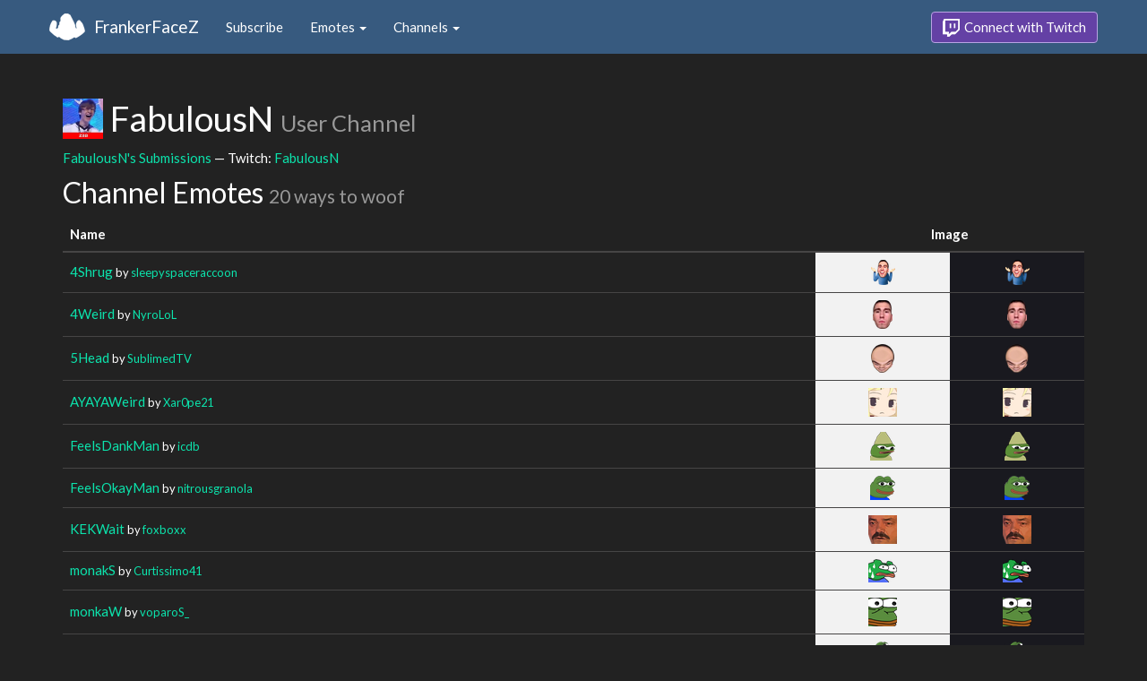

--- FILE ---
content_type: text/html; charset=utf-8
request_url: https://www.frankerfacez.com/channel/fabulousn
body_size: 2939
content:
<!DOCTYPE html>
<html>
  <head>

    <title>FabulousN - FrankerFaceZ</title>
    <meta name="viewport" content="width=device-width, initial-scale=1.0">

<link rel="stylesheet" type="text/css" href="//www.frankerfacez.com/static/css/theme-darkly.css">
<link rel="stylesheet" type="text/css" href="/static/css/site.css">
<script>document.querySelector('html').classList.add('tw-dark');</script>

<link rel="stylesheet" href="/static/css/badge-wizard.css?_=1768452225.0">

<link rel="icon" type="image/png" sizes="192x192"  href="/static/images/favicon-192.png">
<link rel="icon" type="image/png" sizes="96x96" href="/static/images/favicon-96.png">
<link rel="icon" type="image/png" sizes="32x32" href="/static/images/favicon-32.png">
<link rel="icon" type="image/png" sizes="16x16" href="/static/images/favicon-16.png">

  </head>
  <body>
    
<nav class="navbar navbar-fixed-top navbar-default">
    <div class="container">
        <div class="navbar-header">
            <button type="button" class="navbar-toggle collapsed" data-toggle="collapse" data-target="#navbar" aria-expanded="false" aria-controls="navbar">
                <span class="sr-only">Toggle navigation</span>
                <span class="icon-bar"></span>
                <span class="icon-bar"></span>
                <span class="icon-bar"></span>
            </button>
            <a class="navbar-brand" href="/">FrankerFaceZ</a>
        </div>
        <div id="navbar" class="collapse navbar-collapse">
            <ul class="nav navbar-nav">
                


<li><a href="/subscribe">Subscribe</a></li>
<li class="dropdown">
    <a href="#" class="dropdown-toggle" data-toggle="dropdown" role="button" aria-expanded="false">
        Emotes <span class="caret"></span></a>
    <ul class="dropdown-menu">
        


<li><a href="/emoticons/submit">Submit New Emotes</a></li>
<li class="divider"></li>
<li><a href="/emoticons/">Public Library</a></li>
<li><a href="/emoticons/wall">Infinite Wall</a></li>
    </ul>
</li>
<li class="dropdown">
    <a href="#" class="dropdown-toggle" data-toggle="dropdown" role="button" aria-expanded="false">
        Channels <span class="caret"></span></a>
    <ul class="dropdown-menu">
        


<li><a href="/channels/">Channel Index</a></li>
<li class="divider"></li>
<li role="presentation" class="dropdown-header">Log In to see Channels</li>
    </ul>
</li>
            </ul>
            
            <ul class="nav navbar-nav navbar-right">
                

<li><a class="btn btn-twitch" href="/login"><span class="twitch-icon"></span> Connect with Twitch</a></li>
            </ul>
        </div>
    </div>
</nav>
    
<div class="container">

<div id="app"></div>

<div class="row">
    <div class="col-lg-12">
        <h1 id="channel" class="page-header"><img class="heading-avatar" src="https://cdn.frankerfacez.com/avatar/twitch/38064706">
            FabulousN
            <small>User Channel</small>
        </h1>
        <p><a href="/fabulousn/submissions">FabulousN's Submissions</a> &mdash; Twitch: <a href="http://www.twitch.tv/fabulousn">FabulousN</a>
        </p>
        <h2 id="emoticons" class="page-header">Channel Emotes <small>20 ways to woof</small></h2>
        <div class="table-responsive">
            <form id="emote-form">
            <table class="table table-hover emote-table text-center">
                <thead>
                    <tr>
                        <th>Name</th>
                        <th class="text-center" colspan="2">Image</th>
                    </tr>
                </thead>
                <tbody>
                    <tr>
                        <td class="emote-name text-left">
                            <a href="/emoticon/226912-4Shrug">4Shrug</a>
                            <small>by <a href="/sleepyspaceraccoon/submissions">sleepyspaceraccoon</a></small>
                        </td>
                        <td class="emoticon light">
<img class="emoticon" data-toggle="tooltip" width="27px" height="28px" style="width:27px;height:28px;None" src="https://cdn.frankerfacez.com/emoticon/226912/1" title="4Shrug" srcset="https://cdn.frankerfacez.com/emoticon/226912/1 1x, https://cdn.frankerfacez.com/emoticon/226912/2 2x, https://cdn.frankerfacez.com/emoticon/226912/4 4x"></td>
                        <td class="emoticon dark">
<img class="emoticon" data-toggle="tooltip" width="27px" height="28px" style="width:27px;height:28px;None" src="https://cdn.frankerfacez.com/emoticon/226912/1" title="4Shrug" srcset="https://cdn.frankerfacez.com/emoticon/226912/1 1x, https://cdn.frankerfacez.com/emoticon/226912/2 2x, https://cdn.frankerfacez.com/emoticon/226912/4 4x"></td>
                    </tr>
                    <tr>
                        <td class="emote-name text-left">
                            <a href="/emoticon/308193-4Weird">4Weird</a>
                            <small>by <a href="/nyrolol/submissions">NyroLoL</a></small>
                        </td>
                        <td class="emoticon light">
<img class="emoticon" data-toggle="tooltip" width="22px" height="32px" style="width:22px;height:32px;None" src="https://cdn.frankerfacez.com/emoticon/308193/1" title="4Weird" srcset="https://cdn.frankerfacez.com/emoticon/308193/1 1x, https://cdn.frankerfacez.com/emoticon/308193/2 2x, https://cdn.frankerfacez.com/emoticon/308193/4 4x"></td>
                        <td class="emoticon dark">
<img class="emoticon" data-toggle="tooltip" width="22px" height="32px" style="width:22px;height:32px;None" src="https://cdn.frankerfacez.com/emoticon/308193/1" title="4Weird" srcset="https://cdn.frankerfacez.com/emoticon/308193/1 1x, https://cdn.frankerfacez.com/emoticon/308193/2 2x, https://cdn.frankerfacez.com/emoticon/308193/4 4x"></td>
                    </tr>
                    <tr>
                        <td class="emote-name text-left">
                            <a href="/emoticon/239504-5Head">5Head</a>
                            <small>by <a href="/sublimedtv/submissions">SublimedTV</a></small>
                        </td>
                        <td class="emoticon light">
<img class="emoticon" data-toggle="tooltip" width="26px" height="32px" style="width:26px;height:32px;None" src="https://cdn.frankerfacez.com/emoticon/239504/1" title="5Head" srcset="https://cdn.frankerfacez.com/emoticon/239504/1 1x, https://cdn.frankerfacez.com/emoticon/239504/2 2x, https://cdn.frankerfacez.com/emoticon/239504/4 4x"></td>
                        <td class="emoticon dark">
<img class="emoticon" data-toggle="tooltip" width="26px" height="32px" style="width:26px;height:32px;None" src="https://cdn.frankerfacez.com/emoticon/239504/1" title="5Head" srcset="https://cdn.frankerfacez.com/emoticon/239504/1 1x, https://cdn.frankerfacez.com/emoticon/239504/2 2x, https://cdn.frankerfacez.com/emoticon/239504/4 4x"></td>
                    </tr>
                    <tr>
                        <td class="emote-name text-left">
                            <a href="/emoticon/331926-AYAYAWeird">AYAYAWeird</a>
                            <small>by <a href="/xar0pe21/submissions">Xar0pe21</a></small>
                        </td>
                        <td class="emoticon light">
<img class="emoticon" data-toggle="tooltip" width="32px" height="32px" style="width:32px;height:32px;None" src="https://cdn.frankerfacez.com/emoticon/331926/1" title="AYAYAWeird" srcset="https://cdn.frankerfacez.com/emoticon/331926/1 1x, https://cdn.frankerfacez.com/emoticon/331926/2 2x, https://cdn.frankerfacez.com/emoticon/331926/4 4x"></td>
                        <td class="emoticon dark">
<img class="emoticon" data-toggle="tooltip" width="32px" height="32px" style="width:32px;height:32px;None" src="https://cdn.frankerfacez.com/emoticon/331926/1" title="AYAYAWeird" srcset="https://cdn.frankerfacez.com/emoticon/331926/1 1x, https://cdn.frankerfacez.com/emoticon/331926/2 2x, https://cdn.frankerfacez.com/emoticon/331926/4 4x"></td>
                    </tr>
                    <tr>
                        <td class="emote-name text-left">
                            <a href="/emoticon/536927-FeelsDankMan">FeelsDankMan</a>
                            <small>by <a href="/icdb/submissions">icdb</a></small>
                        </td>
                        <td class="emoticon light">
<img class="emoticon" data-toggle="tooltip" width="28px" height="32px" style="width:28px;height:32px;None" src="https://cdn.frankerfacez.com/emoticon/536927/1" title="FeelsDankMan" srcset="https://cdn.frankerfacez.com/emoticon/536927/1 1x, https://cdn.frankerfacez.com/emoticon/536927/2 2x, https://cdn.frankerfacez.com/emoticon/536927/4 4x"></td>
                        <td class="emoticon dark">
<img class="emoticon" data-toggle="tooltip" width="28px" height="32px" style="width:28px;height:32px;None" src="https://cdn.frankerfacez.com/emoticon/536927/1" title="FeelsDankMan" srcset="https://cdn.frankerfacez.com/emoticon/536927/1 1x, https://cdn.frankerfacez.com/emoticon/536927/2 2x, https://cdn.frankerfacez.com/emoticon/536927/4 4x"></td>
                    </tr>
                    <tr>
                        <td class="emote-name text-left">
                            <a href="/emoticon/145947-FeelsOkayMan">FeelsOkayMan</a>
                            <small>by <a href="/nitrousgranola/submissions">nitrousgranola</a></small>
                        </td>
                        <td class="emoticon light">
<img class="emoticon" data-toggle="tooltip" width="28px" height="27px" style="width:28px;height:27px;None" src="https://cdn.frankerfacez.com/emoticon/145947/1" title="FeelsOkayMan" srcset="https://cdn.frankerfacez.com/emoticon/145947/1 1x, https://cdn.frankerfacez.com/emoticon/145947/2 2x, https://cdn.frankerfacez.com/emoticon/145947/4 4x"></td>
                        <td class="emoticon dark">
<img class="emoticon" data-toggle="tooltip" width="28px" height="27px" style="width:28px;height:27px;None" src="https://cdn.frankerfacez.com/emoticon/145947/1" title="FeelsOkayMan" srcset="https://cdn.frankerfacez.com/emoticon/145947/1 1x, https://cdn.frankerfacez.com/emoticon/145947/2 2x, https://cdn.frankerfacez.com/emoticon/145947/4 4x"></td>
                    </tr>
                    <tr>
                        <td class="emote-name text-left">
                            <a href="/emoticon/390750-KEKWait">KEKWait</a>
                            <small>by <a href="/foxboxx/submissions">foxboxx</a></small>
                        </td>
                        <td class="emoticon light">
<img class="emoticon" data-toggle="tooltip" width="32px" height="32px" style="width:32px;height:32px;None" src="https://cdn.frankerfacez.com/emoticon/390750/1" title="KEKWait" srcset="https://cdn.frankerfacez.com/emoticon/390750/1 1x, https://cdn.frankerfacez.com/emoticon/390750/2 2x, https://cdn.frankerfacez.com/emoticon/390750/4 4x"></td>
                        <td class="emoticon dark">
<img class="emoticon" data-toggle="tooltip" width="32px" height="32px" style="width:32px;height:32px;None" src="https://cdn.frankerfacez.com/emoticon/390750/1" title="KEKWait" srcset="https://cdn.frankerfacez.com/emoticon/390750/1 1x, https://cdn.frankerfacez.com/emoticon/390750/2 2x, https://cdn.frankerfacez.com/emoticon/390750/4 4x"></td>
                    </tr>
                    <tr>
                        <td class="emote-name text-left">
                            <a href="/emoticon/184836-monakS">monakS</a>
                            <small>by <a href="/curtissimo41/submissions">Curtissimo41</a></small>
                        </td>
                        <td class="emoticon light">
<img class="emoticon" data-toggle="tooltip" width="32px" height="26px" style="width:32px;height:26px;None" src="https://cdn.frankerfacez.com/emoticon/184836/1" title="monakS" srcset="https://cdn.frankerfacez.com/emoticon/184836/1 1x, https://cdn.frankerfacez.com/emoticon/184836/2 2x, https://cdn.frankerfacez.com/emoticon/184836/4 4x"></td>
                        <td class="emoticon dark">
<img class="emoticon" data-toggle="tooltip" width="32px" height="26px" style="width:32px;height:26px;None" src="https://cdn.frankerfacez.com/emoticon/184836/1" title="monakS" srcset="https://cdn.frankerfacez.com/emoticon/184836/1 1x, https://cdn.frankerfacez.com/emoticon/184836/2 2x, https://cdn.frankerfacez.com/emoticon/184836/4 4x"></td>
                    </tr>
                    <tr>
                        <td class="emote-name text-left">
                            <a href="/emoticon/214681-monkaW">monkaW</a>
                            <small>by <a href="/voparos_/submissions">voparoS_</a></small>
                        </td>
                        <td class="emoticon light">
<img class="emoticon" data-toggle="tooltip" width="32px" height="32px" style="width:32px;height:32px;None" src="https://cdn.frankerfacez.com/emoticon/214681/1" title="monkaW" srcset="https://cdn.frankerfacez.com/emoticon/214681/1 1x, https://cdn.frankerfacez.com/emoticon/214681/2 2x, https://cdn.frankerfacez.com/emoticon/214681/4 4x"></td>
                        <td class="emoticon dark">
<img class="emoticon" data-toggle="tooltip" width="32px" height="32px" style="width:32px;height:32px;None" src="https://cdn.frankerfacez.com/emoticon/214681/1" title="monkaW" srcset="https://cdn.frankerfacez.com/emoticon/214681/1 1x, https://cdn.frankerfacez.com/emoticon/214681/2 2x, https://cdn.frankerfacez.com/emoticon/214681/4 4x"></td>
                    </tr>
                    <tr>
                        <td class="emote-name text-left">
                            <a href="/emoticon/288800-peepoFat">peepoFat</a>
                            <small>by <a href="/yaelf_/submissions">Yaelf_</a></small>
                        </td>
                        <td class="emoticon light">
<img class="emoticon" data-toggle="tooltip" width="32px" height="30px" style="width:32px;height:30px;None" src="https://cdn.frankerfacez.com/emoticon/288800/1" title="peepoFat" srcset="https://cdn.frankerfacez.com/emoticon/288800/1 1x, https://cdn.frankerfacez.com/emoticon/288800/2 2x, https://cdn.frankerfacez.com/emoticon/288800/4 4x"></td>
                        <td class="emoticon dark">
<img class="emoticon" data-toggle="tooltip" width="32px" height="30px" style="width:32px;height:30px;None" src="https://cdn.frankerfacez.com/emoticon/288800/1" title="peepoFat" srcset="https://cdn.frankerfacez.com/emoticon/288800/1 1x, https://cdn.frankerfacez.com/emoticon/288800/2 2x, https://cdn.frankerfacez.com/emoticon/288800/4 4x"></td>
                    </tr>
                    <tr>
                        <td class="emote-name text-left">
                            <a href="/emoticon/250614-peepoLove">peepoLove</a>
                            <small>by <a href="/voparos_/submissions">voparoS_</a></small>
                        </td>
                        <td class="emoticon light">
<img class="emoticon" data-toggle="tooltip" width="28px" height="22px" style="width:28px;height:22px;None" src="https://cdn.frankerfacez.com/emoticon/250614/1" title="peepoLove" srcset="https://cdn.frankerfacez.com/emoticon/250614/1 1x, https://cdn.frankerfacez.com/emoticon/250614/2 2x, https://cdn.frankerfacez.com/emoticon/250614/4 4x"></td>
                        <td class="emoticon dark">
<img class="emoticon" data-toggle="tooltip" width="28px" height="22px" style="width:28px;height:22px;None" src="https://cdn.frankerfacez.com/emoticon/250614/1" title="peepoLove" srcset="https://cdn.frankerfacez.com/emoticon/250614/1 1x, https://cdn.frankerfacez.com/emoticon/250614/2 2x, https://cdn.frankerfacez.com/emoticon/250614/4 4x"></td>
                    </tr>
                    <tr>
                        <td class="emote-name text-left">
                            <a href="/emoticon/468610-Pepecry">Pepecry</a>
                            <small>by <a href="/acdarksiders/submissions">acdarksiders</a></small>
                        </td>
                        <td class="emoticon light">
<img class="emoticon" data-toggle="tooltip" width="28px" height="28px" style="width:28px;height:28px;None" src="https://cdn.frankerfacez.com/emoticon/468610/1" title="Pepecry" srcset="https://cdn.frankerfacez.com/emoticon/468610/1 1x, https://cdn.frankerfacez.com/emoticon/468610/2 2x, https://cdn.frankerfacez.com/emoticon/468610/4 4x"></td>
                        <td class="emoticon dark">
<img class="emoticon" data-toggle="tooltip" width="28px" height="28px" style="width:28px;height:28px;None" src="https://cdn.frankerfacez.com/emoticon/468610/1" title="Pepecry" srcset="https://cdn.frankerfacez.com/emoticon/468610/1 1x, https://cdn.frankerfacez.com/emoticon/468610/2 2x, https://cdn.frankerfacez.com/emoticon/468610/4 4x"></td>
                    </tr>
                    <tr>
                        <td class="emote-name text-left">
                            <a href="/emoticon/243789-Pepega">Pepega</a>
                            <small>by <a href="/adew/submissions">adew</a></small>
                        </td>
                        <td class="emoticon light">
<img class="emoticon" data-toggle="tooltip" width="32px" height="25px" style="width:32px;height:25px;None" src="https://cdn.frankerfacez.com/emoticon/243789/1" title="Pepega" srcset="https://cdn.frankerfacez.com/emoticon/243789/1 1x, https://cdn.frankerfacez.com/emoticon/243789/2 2x, https://cdn.frankerfacez.com/emoticon/243789/4 4x"></td>
                        <td class="emoticon dark">
<img class="emoticon" data-toggle="tooltip" width="32px" height="25px" style="width:32px;height:25px;None" src="https://cdn.frankerfacez.com/emoticon/243789/1" title="Pepega" srcset="https://cdn.frankerfacez.com/emoticon/243789/1 1x, https://cdn.frankerfacez.com/emoticon/243789/2 2x, https://cdn.frankerfacez.com/emoticon/243789/4 4x"></td>
                    </tr>
                    <tr>
                        <td class="emote-name text-left">
                            <a href="/emoticon/227992-Pepepains">Pepepains</a>
                            <small>by <a href="/karl_kons/submissions">Karl_Kons</a></small>
                        </td>
                        <td class="emoticon light">
<img class="emoticon" data-toggle="tooltip" width="32px" height="32px" style="width:32px;height:32px;None" src="https://cdn.frankerfacez.com/emoticon/227992/1" title="Pepepains" srcset="https://cdn.frankerfacez.com/emoticon/227992/1 1x, https://cdn.frankerfacez.com/emoticon/227992/2 2x, https://cdn.frankerfacez.com/emoticon/227992/4 4x"></td>
                        <td class="emoticon dark">
<img class="emoticon" data-toggle="tooltip" width="32px" height="32px" style="width:32px;height:32px;None" src="https://cdn.frankerfacez.com/emoticon/227992/1" title="Pepepains" srcset="https://cdn.frankerfacez.com/emoticon/227992/1 1x, https://cdn.frankerfacez.com/emoticon/227992/2 2x, https://cdn.frankerfacez.com/emoticon/227992/4 4x"></td>
                    </tr>
                    <tr>
                        <td class="emote-name text-left">
                            <a href="/emoticon/263101-smileW">smileW</a>
                            <small>by <a href="/mikkael/submissions">Mikkael</a></small>
                        </td>
                        <td class="emoticon light">
<img class="emoticon" data-toggle="tooltip" width="28px" height="28px" style="width:28px;height:28px;None" src="https://cdn.frankerfacez.com/emoticon/263101/1" title="smileW" srcset="https://cdn.frankerfacez.com/emoticon/263101/1 1x, https://cdn.frankerfacez.com/emoticon/263101/2 2x, https://cdn.frankerfacez.com/emoticon/263101/4 4x"></td>
                        <td class="emoticon dark">
<img class="emoticon" data-toggle="tooltip" width="28px" height="28px" style="width:28px;height:28px;None" src="https://cdn.frankerfacez.com/emoticon/263101/1" title="smileW" srcset="https://cdn.frankerfacez.com/emoticon/263101/1 1x, https://cdn.frankerfacez.com/emoticon/263101/2 2x, https://cdn.frankerfacez.com/emoticon/263101/4 4x"></td>
                    </tr>
                    <tr>
                        <td class="emote-name text-left">
                            <a href="/emoticon/179088-SmileW">SmileW</a>
                            <small>by <a href="/nez64/submissions">NEZ64</a></small>
                        </td>
                        <td class="emoticon light">
<img class="emoticon" data-toggle="tooltip" width="32px" height="32px" style="width:32px;height:32px;None" src="https://cdn.frankerfacez.com/emoticon/179088/1" title="SmileW" srcset="https://cdn.frankerfacez.com/emoticon/179088/1 1x, https://cdn.frankerfacez.com/emoticon/179088/2 2x, https://cdn.frankerfacez.com/emoticon/179088/4 4x"></td>
                        <td class="emoticon dark">
<img class="emoticon" data-toggle="tooltip" width="32px" height="32px" style="width:32px;height:32px;None" src="https://cdn.frankerfacez.com/emoticon/179088/1" title="SmileW" srcset="https://cdn.frankerfacez.com/emoticon/179088/1 1x, https://cdn.frankerfacez.com/emoticon/179088/2 2x, https://cdn.frankerfacez.com/emoticon/179088/4 4x"></td>
                    </tr>
                    <tr>
                        <td class="emote-name text-left">
                            <a href="/emoticon/337645-widepeepoBlanket">widepeepoBlanket</a>
                            <small>by <a href="/owmyneck/submissions">owmyneck</a></small>
                        </td>
                        <td class="emoticon light">
<img class="emoticon" data-toggle="tooltip" width="80px" height="20px" style="width:80px;height:20px;None" src="https://cdn.frankerfacez.com/emoticon/337645/1" title="widepeepoBlanket" srcset="https://cdn.frankerfacez.com/emoticon/337645/1 1x, https://cdn.frankerfacez.com/emoticon/337645/2 2x, https://cdn.frankerfacez.com/emoticon/337645/4 4x"></td>
                        <td class="emoticon dark">
<img class="emoticon" data-toggle="tooltip" width="80px" height="20px" style="width:80px;height:20px;None" src="https://cdn.frankerfacez.com/emoticon/337645/1" title="widepeepoBlanket" srcset="https://cdn.frankerfacez.com/emoticon/337645/1 1x, https://cdn.frankerfacez.com/emoticon/337645/2 2x, https://cdn.frankerfacez.com/emoticon/337645/4 4x"></td>
                    </tr>
                    <tr>
                        <td class="emote-name text-left">
                            <a href="/emoticon/270930-widepeepoHappy">widepeepoHappy</a>
                            <small>by <a href="/black__tic_tac/submissions">black__tic_tac</a></small>
                        </td>
                        <td class="emoticon light">
<img class="emoticon" data-toggle="tooltip" width="80px" height="19px" style="width:80px;height:19px;None" src="https://cdn.frankerfacez.com/emoticon/270930/1" title="widepeepoHappy" srcset="https://cdn.frankerfacez.com/emoticon/270930/1 1x, https://cdn.frankerfacez.com/emoticon/270930/2 2x, https://cdn.frankerfacez.com/emoticon/270930/4 4x"></td>
                        <td class="emoticon dark">
<img class="emoticon" data-toggle="tooltip" width="80px" height="19px" style="width:80px;height:19px;None" src="https://cdn.frankerfacez.com/emoticon/270930/1" title="widepeepoHappy" srcset="https://cdn.frankerfacez.com/emoticon/270930/1 1x, https://cdn.frankerfacez.com/emoticon/270930/2 2x, https://cdn.frankerfacez.com/emoticon/270930/4 4x"></td>
                    </tr>
                    <tr>
                        <td class="emote-name text-left">
                            <a href="/emoticon/303899-widepeepoSad">widepeepoSad</a>
                            <small>by <a href="/rsherms/submissions">rSHERMS</a></small>
                        </td>
                        <td class="emoticon light">
<img class="emoticon" data-toggle="tooltip" width="80px" height="20px" style="width:80px;height:20px;None" src="https://cdn.frankerfacez.com/emoticon/303899/1" title="widepeepoSad" srcset="https://cdn.frankerfacez.com/emoticon/303899/1 1x, https://cdn.frankerfacez.com/emoticon/303899/2 2x, https://cdn.frankerfacez.com/emoticon/303899/4 4x"></td>
                        <td class="emoticon dark">
<img class="emoticon" data-toggle="tooltip" width="80px" height="20px" style="width:80px;height:20px;None" src="https://cdn.frankerfacez.com/emoticon/303899/1" title="widepeepoSad" srcset="https://cdn.frankerfacez.com/emoticon/303899/1 1x, https://cdn.frankerfacez.com/emoticon/303899/2 2x, https://cdn.frankerfacez.com/emoticon/303899/4 4x"></td>
                    </tr>
                    <tr>
                        <td class="emote-name text-left">
                            <a href="/emoticon/168065-WutFaceW">WutFaceW</a>
                            <small>by <a href="/anatrus/submissions">Anatrus</a></small>
                        </td>
                        <td class="emoticon light">
<img class="emoticon" data-toggle="tooltip" width="32px" height="32px" style="width:32px;height:32px;None" src="https://cdn.frankerfacez.com/emoticon/168065/1" title="WutFaceW" srcset="https://cdn.frankerfacez.com/emoticon/168065/1 1x, https://cdn.frankerfacez.com/emoticon/168065/2 2x, https://cdn.frankerfacez.com/emoticon/168065/4 4x"></td>
                        <td class="emoticon dark">
<img class="emoticon" data-toggle="tooltip" width="32px" height="32px" style="width:32px;height:32px;None" src="https://cdn.frankerfacez.com/emoticon/168065/1" title="WutFaceW" srcset="https://cdn.frankerfacez.com/emoticon/168065/1 1x, https://cdn.frankerfacez.com/emoticon/168065/2 2x, https://cdn.frankerfacez.com/emoticon/168065/4 4x"></td>
                    </tr>
                </tbody>
            </table>
            </form>
        </div>

        

        <div id="graph-container" class="hidden">
            <h2 class="page-header">Emote Usage</h2>
            <div id="graph"></div>
        </div>
    </div>
</div>

</div>

    

<footer class="footer">
    <div class="container">
        <p class="text-muted">
            &copy; 2025 Dan Salvato LLC
             - <a href="/contact">Contact</a> - <a href="https://api.frankerfacez.com/docs/">Developers</a> - <a href="https://discord.gg/UrAkGhT">Discord</a> - <a href="https://github.com/FrankerFaceZ">GitHub</a> - <a href="/privacy">Privacy Policy</a> - <a href="/terms">Terms</a>
        </p>
    </div>
</footer>
    <script src="//cdnjs.cloudflare.com/ajax/libs/jquery/1.12.4/jquery.min.js"></script>
    <script src="//cdnjs.cloudflare.com/ajax/libs/twitter-bootstrap/3.3.6/js/bootstrap.min.js"></script>
<script type="text/javascript">document.body.dataset.theme = "darkly";</script>
<script src="/static/js/site.js?_=1768452225.0"></script>

<script>
  (function(i,s,o,g,r,a,m){i['GoogleAnalyticsObject']=r;i[r]=i[r]||function(){
  (i[r].q=i[r].q||[]).push(arguments)},i[r].l=1*new Date();a=s.createElement(o),
  m=s.getElementsByTagName(o)[0];a.async=1;a.src=g;m.parentNode.insertBefore(a,m)
  })(window,document,'script','//www.google-analytics.com/analytics.js','ga');
  ga('create', "UA-41626056-1", "frankerfacez.com");
  ga('send', 'pageview');
</script>

<script>window.ffz_dark=true;window.usage_url = "https://api.frankerfacez.com/v1/room_usage/hourly/fabulousn";</script>
<script src="//code.highcharts.com/stock/highstock.js"></script>
<script src="/static/js/chart.js"></script>

  </body>
</html>
